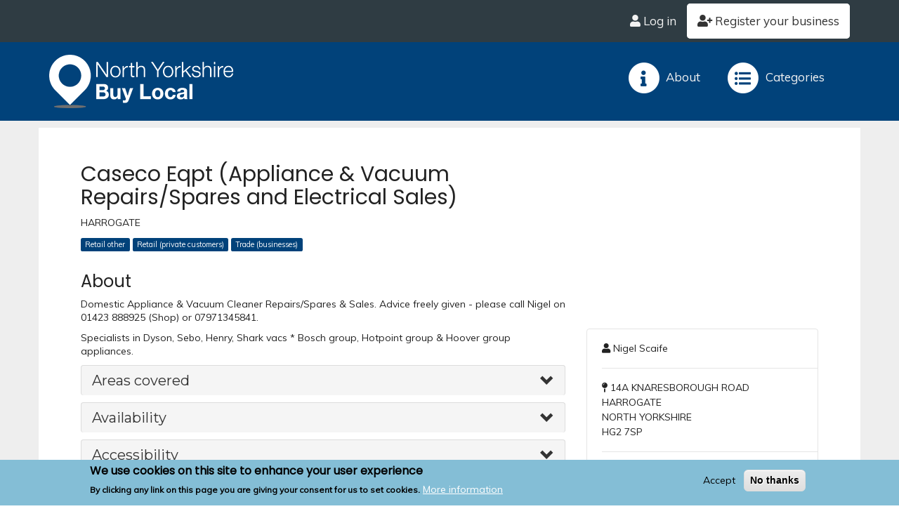

--- FILE ---
content_type: text/html; charset=UTF-8
request_url: https://buylocal.northyorks.gov.uk/result/Caseco-Solutions-Vacuum-Appliance-Repairs-Spares-and-Electrical-Sales-
body_size: 7691
content:
<!DOCTYPE html>
<html  lang="en" dir="ltr">
  <head>
    <meta charset="utf-8" />
<meta name="msapplication-config" content="/browserconfig.xml"/>
<meta name="theme-color" content="#000000"/>
<meta name="favicon-generator" content="Drupal responsive_favicons + realfavicongenerator.net" />
<meta name="Generator" content="Drupal 10 (https://www.drupal.org)" />
<meta name="MobileOptimized" content="width" />
<meta name="HandheldFriendly" content="true" />
<meta name="viewport" content="width=device-width, initial-scale=1.0" />
<style>div#sliding-popup, div#sliding-popup .eu-cookie-withdraw-banner, .eu-cookie-withdraw-tab {background: #84bed6} div#sliding-popup.eu-cookie-withdraw-wrapper { background: transparent; } #sliding-popup h1, #sliding-popup h2, #sliding-popup h3, #sliding-popup p, #sliding-popup label, #sliding-popup div, .eu-cookie-compliance-more-button, .eu-cookie-compliance-secondary-button, .eu-cookie-withdraw-tab { color: #000000;} .eu-cookie-withdraw-tab { border-color: #000000;}</style>
<link rel="icon" href="/sites/default/files/favicon_5.ico" type="image/vnd.microsoft.icon" />

    <title>Service | Buy local</title>
    <link rel="stylesheet" media="all" href="/core/misc/components/progress.module.css?t44qy8" />
<link rel="stylesheet" media="all" href="/core/modules/system/css/components/align.module.css?t44qy8" />
<link rel="stylesheet" media="all" href="/core/modules/system/css/components/fieldgroup.module.css?t44qy8" />
<link rel="stylesheet" media="all" href="/core/modules/system/css/components/container-inline.module.css?t44qy8" />
<link rel="stylesheet" media="all" href="/core/modules/system/css/components/clearfix.module.css?t44qy8" />
<link rel="stylesheet" media="all" href="/core/modules/system/css/components/details.module.css?t44qy8" />
<link rel="stylesheet" media="all" href="/core/modules/system/css/components/hidden.module.css?t44qy8" />
<link rel="stylesheet" media="all" href="/core/modules/system/css/components/item-list.module.css?t44qy8" />
<link rel="stylesheet" media="all" href="/core/modules/system/css/components/js.module.css?t44qy8" />
<link rel="stylesheet" media="all" href="/core/modules/system/css/components/nowrap.module.css?t44qy8" />
<link rel="stylesheet" media="all" href="/core/modules/system/css/components/position-container.module.css?t44qy8" />
<link rel="stylesheet" media="all" href="/core/modules/system/css/components/reset-appearance.module.css?t44qy8" />
<link rel="stylesheet" media="all" href="/core/modules/system/css/components/resize.module.css?t44qy8" />
<link rel="stylesheet" media="all" href="/core/modules/system/css/components/system-status-counter.css?t44qy8" />
<link rel="stylesheet" media="all" href="/core/modules/system/css/components/system-status-report-counters.css?t44qy8" />
<link rel="stylesheet" media="all" href="/core/modules/system/css/components/system-status-report-general-info.css?t44qy8" />
<link rel="stylesheet" media="all" href="/core/modules/system/css/components/tablesort.module.css?t44qy8" />
<link rel="stylesheet" media="all" href="/modules/contrib/eu_cookie_compliance/css/eu_cookie_compliance.css?t44qy8" />
<link rel="stylesheet" media="all" href="https://cdn.jsdelivr.net/npm/bootstrap@3.4.1/dist/css/bootstrap.css" integrity="sha256-0XAFLBbK7DgQ8t7mRWU5BF2OMm9tjtfH945Z7TTeNIo=" crossorigin="anonymous" />
<link rel="stylesheet" media="all" href="https://cdn.jsdelivr.net/npm/@unicorn-fail/drupal-bootstrap-styles@0.0.2/dist/3.1.1/7.x-3.x/drupal-bootstrap.css" integrity="sha512-ys0R7vWvMqi0PjJvf7827YdAhjeAfzLA3DHX0gE/sPUYqbN/sxO6JFzZLvc/wazhj5utAy7rECg1qXQKIEZOfA==" crossorigin="anonymous" />
<link rel="stylesheet" media="all" href="https://cdn.jsdelivr.net/npm/@unicorn-fail/drupal-bootstrap-styles@0.0.2/dist/3.1.1/8.x-3.x/drupal-bootstrap.css" integrity="sha512-ixuOBF5SPFLXivQ0U4/J9sQbZ7ZjmBzciWMBNUEudf6sUJ6ph2zwkpFkoUrB0oUy37lxP4byyHasSpA4rZJSKg==" crossorigin="anonymous" />
<link rel="stylesheet" media="all" href="https://cdn.jsdelivr.net/npm/@unicorn-fail/drupal-bootstrap-styles@0.0.2/dist/3.2.0/7.x-3.x/drupal-bootstrap.css" integrity="sha512-MiCziWBODHzeWsTWg4TMsfyWWoMltpBKnf5Pf5QUH9CXKIVeGpEsHZZ4NiWaJdgqpDzU/ahNWaW80U1ZX99eKw==" crossorigin="anonymous" />
<link rel="stylesheet" media="all" href="https://cdn.jsdelivr.net/npm/@unicorn-fail/drupal-bootstrap-styles@0.0.2/dist/3.2.0/8.x-3.x/drupal-bootstrap.css" integrity="sha512-US+XMOdYSqB2lE8RSbDjBb/r6eTTAv7ydpztf8B7hIWSlwvzQDdaAGun5M4a6GRjCz+BIZ6G43l+UolR+gfLFQ==" crossorigin="anonymous" />
<link rel="stylesheet" media="all" href="https://cdn.jsdelivr.net/npm/@unicorn-fail/drupal-bootstrap-styles@0.0.2/dist/3.3.1/7.x-3.x/drupal-bootstrap.css" integrity="sha512-3gQUt+MI1o8v7eEveRmZzYx6fsIUJ6bRfBLMaUTzdmNQ/1vTWLpNPf13Tcrf7gQ9iHy9A9QjXKxRGoXEeiQnPA==" crossorigin="anonymous" />
<link rel="stylesheet" media="all" href="https://cdn.jsdelivr.net/npm/@unicorn-fail/drupal-bootstrap-styles@0.0.2/dist/3.3.1/8.x-3.x/drupal-bootstrap.css" integrity="sha512-AwNfHm/YKv4l+2rhi0JPat+4xVObtH6WDxFpUnGXkkNEds3OSnCNBSL9Ygd/jQj1QkmHgod9F5seqLErhbQ6/Q==" crossorigin="anonymous" />
<link rel="stylesheet" media="all" href="https://cdn.jsdelivr.net/npm/@unicorn-fail/drupal-bootstrap-styles@0.0.2/dist/3.4.0/8.x-3.x/drupal-bootstrap.css" integrity="sha512-j4mdyNbQqqp+6Q/HtootpbGoc2ZX0C/ktbXnauPFEz7A457PB6le79qasOBVcrSrOBtGAm0aVU2SOKFzBl6RhA==" crossorigin="anonymous" />
<link rel="stylesheet" media="all" href="/themes/custom/nyconnect_theme/fontawesome/css/all.css?t44qy8" />
<link rel="stylesheet" media="all" href="//fonts.googleapis.com/css?family=Muli" />
<link rel="stylesheet" media="all" href="//fonts.googleapis.com/css?family=Poppins" />
<link rel="stylesheet" media="all" href="//fonts.googleapis.com/css?family=Montserrat" />
<link rel="stylesheet" media="all" href="//fonts.googleapis.com/css?family=Herr+Von+Muellerhoff" />
<link rel="stylesheet" media="all" href="//fonts.googleapis.com/css?family=Raleway" />
<link rel="stylesheet" media="all" href="/themes/custom/nyconnect_theme/css/nyconnect_theme.css?t44qy8" />

    
  </head>
  <body class="path-result has-glyphicons">
    <a href="#main-content" class="visually-hidden focusable skip-link">
      Skip to main content
    </a>
    <noscript><iframe src="https://www.googletagmanager.com/ns.html?id=GTM-M3G9S56"
                  height="0" width="0" style="display:none;visibility:hidden"></iframe></noscript>

      <div class="dialog-off-canvas-main-canvas" data-off-canvas-main-canvas>
    <div class="container-fluid clearfix top-nav">
  <div class="container">
              <div class="ny-navbar-collapse top-nav collapse navbar-collapse">
          <div class="region region-user-bar">
    <nav role="navigation" aria-labelledby="block-nyconnect-theme-account-menu-menu" id="block-nyconnect-theme-account-menu">
            <h2 class="sr-only" id="block-nyconnect-theme-account-menu-menu">User account menu</h2>

                      <ul class="nav navbar-nav pull-right">
                              <li class="navbar-right sign-up">
                                    <a href="/signup" class="nav-link sign-up">
                                          <i class="fas fa-user-plus"></i>
                Register your business
                          </a>
          </li>
                              <li class="navbar-right">
                                    <a href="/user/login" class="nav-link bg-color-8">
                                          <i class="fas fa-user"></i>
                Log in
                          </a>
          </li>
              </ul>
      

  
  </nav>

  </div>

      </div>
      </div>
</div>

<div class="container-fluid clearfix bg-colour-1">
  <div class="container">
              <nav class="navbar navbar-default colour-2 bg-colour1" role="navigation">
        <div class="navbar-header">
          <button type="button" class="navbar-toggle colour-1
          bg-colour-2" data-toggle="collapse"
          data-target=".ny-navbar-collapse">
          <span class="sr-only">Toggle navigation</span>
          <i class="fas fa-bars"></i>
          </button>
                        <div class="region region-logo">
          <a class="logo navbar-btn pull-left" href="/" title="Home" rel="home">
      <img src="/sites/default/files/buy_local_logo_1_1.png" alt="Home" />
    </a>
      
  </div>

                  </div>
        <div class="ny-navbar-collapse collapse navbar-collapse">
                        <div class="region region-navigation-collapsible">
    <nav role="navigation" aria-labelledby="block-mainnavigation-2-menu" id="block-mainnavigation-2">
            <h2 class="sr-only" id="block-mainnavigation-2-menu">Main navigation</h2>

      
        <ul class="nav navbar-nav navbar-right">
              <li class="nav-item">
                      <a class="nav-link" href="/about">
                <span class="fa-stack fa-lg">
                  <i class="fa fa-circle fa-stack-2x colour-2"></i>
                  <i class="fas fa-info  fa-stack-1x colour-1"></i>
                </span>
              About
            </a>
                  </li>
              <li class="nav-item">
                      <a class="nav-link" href="/categories">
              <span class="fa-stack fa-lg">
                <i class="fa fa-circle fa-stack-2x colour-2"></i>
                <i class="fas fa-list-ul  fa-stack-1x colour-1"></i>
              </span>
              Categories
            </a>
                  </li>
          </ul>
  


  </nav>

  </div>

                  </div>
      </nav>
        </div>
</div>

  <div role="main" class="main-container space-padding-bottom bg-dark  js-quickedit-main-content">

                                  <div class="region region-header">
    <section id="block-temporarystyletweaks-2" class="block block-block-content block-block-content986726cf-efd3-4960-8d31-49c67d0f8166 clearfix">
  
    

      
            <div class="field field--name-body field--type-text-with-summary field--label-hidden field--item"><style type="text/css">@media (max-width: 767px) {

.logo img {
    max-width: 70%;
}
.navbar .logo {
    padding-left: 0px;
}
}

@media (max-width: 991px) {
footer h5 {
    margin: 15px 0 15px 0;
}
}
.list-inline {
    margin-left: 0px;
}
h2:first-letter {
  text-transform: capitalize
}
</style>
</div>
      
  </section>


  </div>

              
      <div class="container-fluid">
      <div class="container bg-colour-2 space-top">
            
                  <section class="col-sm-12">

                
                
                          <a id="main-content"></a>
            <div class="region region-content">
    <div data-drupal-messages-fallback class="hidden"></div>
  
<div class="space-padding-top space-padding-bottom space-top result-page">
  <div class="row space-top">
    <div class="col-sm-12">
      <div class="row">
        <div class="col-sm-8">
          <h2>Caseco Eqpt (Appliance &amp; Vacuum Repairs/Spares and Electrical Sales)</h2>
          <p><span
              class="placeName"> HARROGATE</span></p>
          <ul class="list-inline list-tag">
                          <li>
                <a
                  href="/results?page=1&amp;sub_category_name=Retail%20other">
                <span class="label label-default">Retail other
                </span>
                </a>
              </li>
                          <li>
                <a
                  href="/results?page=1&amp;sub_category_name=Retail%20%28private%20customers%29">
                <span class="label label-default">Retail (private customers)
                </span>
                </a>
              </li>
                          <li>
                <a
                  href="/results?page=1&amp;sub_category_name=Trade%20%28businesses%29">
                <span class="label label-default">Trade (businesses)
                </span>
                </a>
              </li>
                      </ul>
          <hr/>
          <h3 style="margin-top: 20px;">About</h3>
          <p>
                          <p>Domestic Appliance &amp; Vacuum Cleaner Repairs/Spares &amp; Sales. Advice freely given - please call Nigel on 01423 888925 (Shop) or 07971345841.</p><p>Specialists in Dyson, Sebo, Henry, Shark vacs * Bosch group, Hotpoint group &amp; Hoover group appliances.</p>
                      </p>
          <div class="panel-group" id="accordion">
                          <div class="panel panel-default">
                <div class="panel-heading">
                  <h4 class="panel-title">
                    <a data-toggle="collapse" data-parent="#accordion" href="#collapse0">Areas covered</a>
                  </h4>
                </div>
                <div id="collapse0" class="panel-collapse collapse">
                  <div class="panel-body">
                    <ul class="list-inline features-items">
                      <p>This service covers the following area(s):</p>
                                              <li><i class="fas fa-check-circle"></i>Knaresborough</li>
                                              <li><i class="fas fa-check-circle"></i>Harrogate</li>
                                          </ul>
                  </div>
                </div>
              </div>
                                      <div class="panel panel-default">
                <div class="panel-heading">
                  <h4 class="panel-title">
                    <a data-toggle="collapse" data-parent="#accordion" href="#collapse4">Availability</a>
                  </h4>
                </div>
                <div id="collapse4" class="panel-collapse collapse">
                  <div class="panel-body">
                    <div class="table-responsive">
                      <table class="table table-striped table-hover">
                        <thead>
                        <tr>
                          <th class="col-xs-3">Day(s) of the week</th>
                          <th class="col-xs-3">Description</th>
                          <th class="col-xs-2">Start time</th>
                          <th class="col-xs-2">End time</th>
                          <th class="col-xs-1">From</th>
                          <th class="col-xs-1">To</th>
                        </tr>
                        </thead>
                        <tbody>
                                                  <tr>
                            <td>Mon,Tues,Wed,Thurs, Sat</td>
                            <td></td>
                            <td>09:30:00</td>
                            <td>14:00:00</td>
                            <td></td>
                            <td></td>
                          </tr>
                                                </tbody>
                      </table>
                    </div>
                  </div>
                </div>
              </div>
                                      <div class="panel panel-default">
                <div class="panel-heading">
                  <h4 class="panel-title">
                    <a data-toggle="collapse" data-parent="#accordion" href="#collapse5">Accessibility</a>
                  </h4>
                </div>
                <div id="collapse5" class="panel-collapse collapse">
                                                                        
                  
                                                                                                                                            
                                                                                                                                                              <div class="panel-body">
                    <p>The following facilities and adaptations are available:</p>

                                                              <p class="sub-cat">Access</p>
                      <ul class="list-inline features-items">
                        <li><i class="fas fa-check-circle"></i>On-Site Parking</li>
                      </ul>
                      <hr>
                                                                                                      <p class="sub-cat">Miscellaneous</p>
                      <ul class="list-inline features-items">
                        <li><i class="fas fa-check-circle"></i>Home Visit</li>
                      </ul>
                      <hr>
                                      </div>
                </div>
              </div>
                      </div>
        </div>
        <div class="col-sm-4">
                      <iframe width="100%" height="250" frameborder="0" style="border:0"
                    src="https://www.google.com/maps/embed/v1/place?q=53.9953646,-1.5167985&amp;key=AIzaSyCMRCpbwbt6t5ksiMwRuXsvUZFjIYd2PWw">
            </iframe>
                    <div class="list-sidebar">
            <ul>
                              <li>
                  <i class="fas fa-user"></i>
                  Nigel Scaife
                </li>
                                                          <li>
                  <i class="fas fa-map-pin"></i>
                                    14A KNARESBOROUGH ROAD
                    <br/>                                     HARROGATE
                    <br/>                   NORTH YORKSHIRE
                    <br/>                   HG2 7SP                 </li>
                                            <li>
                  <i class="fas fa-phone"></i>
                  <a href="tel:07971345841"
                     rel="noopener"><span>07971345841</span></a>
                </li>
                                            <li>
                  <i class="fas fa-envelope-square"></i>
                  <a href="mailto:caseco@hotmail.co.uk">Email</a>
                </li>
                                            <li>
                  <i class="fas fa-globe"></i>
                  <a href="http://www.caseco-solutions.com/"
                     target="_blank">Website</a>
                </li>
                                                                                                              </ul>
          </div>
          <div class="list-sidebar">
            <ul>
              <li>
                <h3>Give us your feedback</h3>

                <p>We'd love to know what you think of North Yorkshire Buy Local.&nbsp;<a
                    href="https://consult.northyorks.gov.uk/snapwebhost/s.asp?k=158800216502">Can you spare a moment to
                    answer our short survey?</a></p>
              </li>
            </ul>
          </div>
        </div>
      </div>
    </div>
  </div>
  <div class="row">
    <div class="col-xs-12">
      <div class="panel panel-default">
        <div class="panel-body" style="line-height: 1;     background-color: whitesmoke !important;">
          <p>
            <strong>Last updated: 11/06/2025</strong>
          </p>

        </div>
      </div>
    </div>
  </div>
</div>


  </div>

              </section>

                  </div>
    </div>
  </div>

<footer>
  <div class="container-fluid  space-padding-top ny-footer">
    <div class="container">
    <div class="row space-top">
      <div class="col-md-4 col-xs-12">
                                        <div class="region region-frontpage-footer-left">
    <section id="block-nyconnectinfo" class="block block-block-content block-block-contentef4a2ab6-b513-41f2-bc70-83b19e014787 clearfix">
  
    

      
            <div class="field field--name-body field--type-text-with-summary field--label-hidden field--item"><style type="text/css">@media (max-width: 767px) {

p img {
    max-width: 50%;
}
</style>
<p><img alt="logo" src="/sites/default/files/buy_local_logo_1.png"></p>

<p>&nbsp;</p>

<p style="color:white">Buy Local is North Yorkshire's free business directory providing information about businesses and tradespeople open for business in North Yorkshire.</p>
</div>
      
  </section>


  </div>

                        </div>
      <div class="col-md-4 col-xs-12 center-block">
                                        <div class="region region-frontpage-footer-centre">
    <section id="block-getstarted" class="block block-block-content block-block-contentc3939ab0-7095-40fe-bca1-070866b128ea clearfix">
  
    

      
            <div class="field field--name-body field--type-text-with-summary field--label-hidden field--item"><h5>Get started</h5>
<ul>
    <li><a href="/">Home</a></li>
    <li><a href="/signup">Register</a></li>
    <li><a href="/user/login">Log in</a></li>
</ul></div>
      
  </section>


  </div>

                                        </div>
      <div class="col-md-4 col-xs-12">
                                        <div class="region region-frontpage-footer-right">
    <section id="block-aboutusfooter" class="block block-block-content block-block-content2d88990c-614c-4d4f-b46d-81528166d7c4 clearfix">
  
    

      
            <div class="field field--name-body field--type-text-with-summary field--label-hidden field--item"><h5>About</h5>

<ul>
	<li><a href="/about">About us</a></li>
	<li><a href="/faq">Frequently asked questions</a></li>
	<li><a href="/termsandconditions">Terms and conditions</a></li>
	<li><a href="/privacy-notice">Privacy notice</a></li>
	<li><a href="/accessibility">Accessibility</a></li>
	<li><a href="https://consult.northyorks.gov.uk/snapwebhost/s.asp?k=158800216502">Give us your feedback</a></li>
</ul>
</div>
      
  </section>


  </div>

                        </div>
    </div>
    <div class="row">
      <div class="col-xs-12 copyright-footer">
        <p>© 2025 All rights reserved. Created by <a href="https://www.northyorks.gov.uk">North Yorkshire Council</a>
        </p>
      </div>
    </div>
    </div>
  </div>
</footer>

  </div>

    
    <script type="application/json" data-drupal-selector="drupal-settings-json">{"path":{"baseUrl":"\/","pathPrefix":"","currentPath":"result\/Caseco-Solutions-Vacuum-Appliance-Repairs-Spares-and-Electrical-Sales-","currentPathIsAdmin":false,"isFront":false,"currentLanguage":"en"},"pluralDelimiter":"\u0003","suppressDeprecationErrors":true,"gtag":{"tagId":"","otherIds":[],"events":[],"additionalConfigInfo":[]},"ajaxPageState":{"libraries":"eJxtyFsOwjAMRNENBbKkyAmuCTieqHYR3T39QuLxM1dzKhAeK808MfHgNdW3BKDRZ-KtNODe-ciY2ska539YLrzQppEEEOUSJFmO-f5nutHzE0eyvcGMW5S48uC8wMJ_VBSV9OSxazdJvnvwyJWcX9VAT7g","theme":"nyconnect_theme","theme_token":null},"ajaxTrustedUrl":[],"gtm":{"tagId":null,"settings":{"data_layer":"dataLayer","include_classes":false,"allowlist_classes":"google\nnonGooglePixels\nnonGoogleScripts\nnonGoogleIframes","blocklist_classes":"customScripts\ncustomPixels","include_environment":false,"environment_id":"","environment_token":""},"tagIds":["GTM-M3G9S56"]},"eu_cookie_compliance":{"cookie_policy_version":"1.0.0","popup_enabled":true,"popup_agreed_enabled":false,"popup_hide_agreed":false,"popup_clicking_confirmation":false,"popup_scrolling_confirmation":false,"popup_html_info":"\u003Cdiv aria-labelledby=\u0022popup-text\u0022  class=\u0022eu-cookie-compliance-banner eu-cookie-compliance-banner-info eu-cookie-compliance-banner--opt-in\u0022\u003E\n  \u003Cdiv class=\u0022popup-content info eu-cookie-compliance-content\u0022\u003E\n        \u003Cdiv id=\u0022popup-text\u0022 class=\u0022eu-cookie-compliance-message\u0022 role=\u0022document\u0022\u003E\n      \u003Ch2\u003EWe use cookies on this site to enhance your user experience\u003C\/h2\u003E\n\u003Cp\u003EBy clicking any link on this page you are giving your consent for us to set cookies.\u003C\/p\u003E\n\n              \u003Cbutton type=\u0022button\u0022 class=\u0022find-more-button eu-cookie-compliance-more-button\u0022\u003EMore information\u003C\/button\u003E\n          \u003C\/div\u003E\n\n    \n    \u003Cdiv id=\u0022popup-buttons\u0022 class=\u0022eu-cookie-compliance-buttons\u0022\u003E\n            \u003Cbutton type=\u0022button\u0022 class=\u0022agree-button eu-cookie-compliance-secondary-button\u0022\u003EAccept\u003C\/button\u003E\n              \u003Cbutton type=\u0022button\u0022 class=\u0022decline-button eu-cookie-compliance-default-button\u0022\u003ENo thanks\u003C\/button\u003E\n          \u003C\/div\u003E\n  \u003C\/div\u003E\n\u003C\/div\u003E","use_mobile_message":false,"mobile_popup_html_info":"\u003Cdiv aria-labelledby=\u0022popup-text\u0022  class=\u0022eu-cookie-compliance-banner eu-cookie-compliance-banner-info eu-cookie-compliance-banner--opt-in\u0022\u003E\n  \u003Cdiv class=\u0022popup-content info eu-cookie-compliance-content\u0022\u003E\n        \u003Cdiv id=\u0022popup-text\u0022 class=\u0022eu-cookie-compliance-message\u0022 role=\u0022document\u0022\u003E\n      \n              \u003Cbutton type=\u0022button\u0022 class=\u0022find-more-button eu-cookie-compliance-more-button\u0022\u003EMore information\u003C\/button\u003E\n          \u003C\/div\u003E\n\n    \n    \u003Cdiv id=\u0022popup-buttons\u0022 class=\u0022eu-cookie-compliance-buttons\u0022\u003E\n            \u003Cbutton type=\u0022button\u0022 class=\u0022agree-button eu-cookie-compliance-secondary-button\u0022\u003EAccept\u003C\/button\u003E\n              \u003Cbutton type=\u0022button\u0022 class=\u0022decline-button eu-cookie-compliance-default-button\u0022\u003ENo thanks\u003C\/button\u003E\n          \u003C\/div\u003E\n  \u003C\/div\u003E\n\u003C\/div\u003E","mobile_breakpoint":768,"popup_html_agreed":false,"popup_use_bare_css":false,"popup_height":"auto","popup_width":"100%","popup_delay":1000,"popup_link":"\/termsandconditions","popup_link_new_window":true,"popup_position":false,"fixed_top_position":true,"popup_language":"en","store_consent":false,"better_support_for_screen_readers":false,"cookie_name":"","reload_page":false,"domain":"","domain_all_sites":false,"popup_eu_only":false,"popup_eu_only_js":false,"cookie_lifetime":100,"cookie_session":0,"set_cookie_session_zero_on_disagree":0,"disagree_do_not_show_popup":false,"method":"opt_in","automatic_cookies_removal":true,"allowed_cookies":"","withdraw_markup":"\u003Cbutton type=\u0022button\u0022 class=\u0022eu-cookie-withdraw-tab\u0022\u003EPrivacy settings\u003C\/button\u003E\n\u003Cdiv aria-labelledby=\u0022popup-text\u0022 class=\u0022eu-cookie-withdraw-banner\u0022\u003E\n  \u003Cdiv class=\u0022popup-content info eu-cookie-compliance-content\u0022\u003E\n    \u003Cdiv id=\u0022popup-text\u0022 class=\u0022eu-cookie-compliance-message\u0022 role=\u0022document\u0022\u003E\n      \u003Ch2\u003EWe use cookies on this site to enhance your user experience\u003C\/h2\u003E\n\u003Cp\u003EYou have given your consent for us to set cookies.\u003C\/p\u003E\n\n    \u003C\/div\u003E\n    \u003Cdiv id=\u0022popup-buttons\u0022 class=\u0022eu-cookie-compliance-buttons\u0022\u003E\n      \u003Cbutton type=\u0022button\u0022 class=\u0022eu-cookie-withdraw-button \u0022\u003EWithdraw consent\u003C\/button\u003E\n    \u003C\/div\u003E\n  \u003C\/div\u003E\n\u003C\/div\u003E","withdraw_enabled":false,"reload_options":0,"reload_routes_list":"","withdraw_button_on_info_popup":false,"cookie_categories":[],"cookie_categories_details":[],"enable_save_preferences_button":true,"cookie_value_disagreed":"0","cookie_value_agreed_show_thank_you":"1","cookie_value_agreed":"2","containing_element":"body","settings_tab_enabled":false,"olivero_primary_button_classes":"","olivero_secondary_button_classes":"","close_button_action":"close_banner","open_by_default":true,"modules_allow_popup":true,"hide_the_banner":false,"geoip_match":true},"bootstrap":{"forms_has_error_value_toggle":1,"modal_animation":1,"modal_backdrop":"true","modal_focus_input":1,"modal_keyboard":1,"modal_select_text":1,"modal_show":1,"modal_size":"","popover_enabled":1,"popover_animation":1,"popover_auto_close":1,"popover_container":"body","popover_content":"","popover_delay":"0","popover_html":0,"popover_placement":"right","popover_selector":"","popover_title":"","popover_trigger":"click","tooltip_enabled":1,"tooltip_animation":1,"tooltip_container":"body","tooltip_delay":"0","tooltip_html":0,"tooltip_placement":"auto left","tooltip_selector":"","tooltip_trigger":"manual"},"user":{"uid":0,"permissionsHash":"0817a54438729c8db584fc0ff57ba17e0df0b14156e9d22df246a8e550982f09"}}</script>
<script src="/core/assets/vendor/jquery/jquery.min.js?v=3.7.1"></script>
<script src="/core/assets/vendor/underscore/underscore-min.js?v=1.13.7"></script>
<script src="/core/assets/vendor/once/once.min.js?v=1.0.1"></script>
<script src="/core/misc/drupalSettingsLoader.js?v=10.5.3"></script>
<script src="/core/misc/drupal.js?v=10.5.3"></script>
<script src="/core/misc/drupal.init.js?v=10.5.3"></script>
<script src="/core/assets/vendor/tabbable/index.umd.min.js?v=6.2.0"></script>
<script src="https://cdn.jsdelivr.net/npm/bootstrap@3.4.1/dist/js/bootstrap.js" integrity="sha256-29KjXnLtx9a95INIGpEvHDiqV/qydH2bBx0xcznuA6I=" crossorigin="anonymous"></script>
<script src="/themes/contrib/bootstrap/js/drupal.bootstrap.js?t44qy8"></script>
<script src="/themes/contrib/bootstrap/js/attributes.js?t44qy8"></script>
<script src="/themes/contrib/bootstrap/js/theme.js?t44qy8"></script>
<script src="/themes/contrib/bootstrap/js/popover.js?t44qy8"></script>
<script src="/themes/contrib/bootstrap/js/tooltip.js?t44qy8"></script>
<script src="/core/assets/vendor/js-cookie/js.cookie.min.js?v=3.0.5"></script>
<script src="/modules/contrib/eu_cookie_compliance/js/eu_cookie_compliance.min.js?v=10.5.3" defer></script>
<script src="/modules/contrib/google_tag/js/gtag.js?t44qy8"></script>
<script src="/core/misc/progress.js?v=10.5.3"></script>
<script src="/themes/contrib/bootstrap/js/misc/progress.js?t44qy8"></script>
<script src="/core/assets/vendor/loadjs/loadjs.min.js?v=4.3.0"></script>
<script src="/core/misc/debounce.js?v=10.5.3"></script>
<script src="/core/misc/announce.js?v=10.5.3"></script>
<script src="/core/misc/message.js?v=10.5.3"></script>
<script src="/themes/contrib/bootstrap/js/misc/message.js?t44qy8"></script>
<script src="/core/misc/ajax.js?v=10.5.3"></script>
<script src="/themes/contrib/bootstrap/js/misc/ajax.js?t44qy8"></script>
<script src="/modules/contrib/google_tag/js/gtag.ajax.js?t44qy8"></script>
<script src="/modules/contrib/google_tag/js/gtm.js?t44qy8"></script>

  </body>
</html>


--- FILE ---
content_type: text/css
request_url: https://buylocal.northyorks.gov.uk/themes/custom/nyconnect_theme/css/nyconnect_theme.css?t44qy8
body_size: 5280
content:
html {
  font-family: sans-serif;
  -ms-text-size-adjust: 100%;
  -webkit-text-size-adjust: 100%;
}

html, * {
  text-rendering: optimizeLegibility;
  -webkit-font-smoothing: antialiased;
  -moz-osx-font-smoothing: grayscale;
}

body {
  font-family: muli, sans-serif;
  line-height: 21px;
  color: #222;
  font-weight: 400;
  margin: 0;
  padding: 0;
}

html {
  -webkit-tap-highlight-color: rgba(0, 0, 0, 0);
}

h1, h2, h3, h4, h5 {
  font-family: poppins, sans-serif;
  color: #222
}

.btn {
  font-family: poppins, sans-serif;
  line-height: 14px;
  padding: 15px 0;
  color: #fff;
  font-weight: 500;
  border: 0;
  border-radius: 4px;
  letter-spacing: 1px
}

.alert {
  margin-bottom: 0;
  border-radius: 0
}

.row {
  margin-right: 0;
  margin-left: 0;
}

hr {
  border: 1px;
  box-sizing: content-box;
  margin-top: 0.5em !important;
  margin-bottom: 0.5em !important;
}


.block-title {
  color: #323232;
  font-size: 26px;
  font-weight: 400;
  padding: 20px 0 30px 0;
  position: relative;
  text-align: center;
}

.btn:hover, .btn:focus, .btn.focus {
  background-color: #666;
  color: white;
}

.block-title:after {
  background-color: #01427a;
  bottom: 0;
  content: '';
  display: block;
  left: calc(50% - 14px);
  height: 3px;
  position: absolute;
  transform: translateX(-50%);
  width: 40px;
}

.block-title:before {
  background-color: #01427a;
  bottom: 0;
  content: '';
  display: block;
  left: calc(50% + 22px);
  height: 3px;
  position: absolute;
  transform: translateX(-50%);
  width: 20px;
}

/*navbar*/
.navbar .container-fluid > .navbar-header {
  float: left;
  margin-right: 10px;
}

.navbar .navbar-nav {
  float: left;
  margin: 5px;
}

.nav > li {
  float: left;
}

.navbar {
  font-size: 18px;
  background-color: #01427a;
  border: 0;
  padding-bottom: 10px;
  padding-top: 10px;
  margin-bottom: 0;
  border-radius: 0;
}

.navbar-default .navbar-nav > li > a {
  float: left;
  color: #f2f2f2;
  text-align: center;
  padding: 14px 16px;
  text-decoration: none;
  font-size: 17px;
}

.navbar-right{
  margin-top: 5px;
  margin-bottom: 5px ;
}

/* Change the colour of links on hover */
.navbar-default .navbar-nav > li > a:hover {
  background-color: #ddd;
  color: #01427a;
  border-radius: 5px;
}

.navbar-default .navbar-nav > li > a:active {
  background-color: #ddd;
  color: #01427a;
}

.navbar-default .navbar-nav > li > a:focus {
  background-color: #ddd;
  color: #01427a;
}

.home-page{
  padding-right: 0;
  padding-left: 0;
}

.container-fluid .jumbotron {
  padding-right: 0;
  padding-left: 0;
  border-radius: 0;
}

/*colour bar top and bottom of page*/
.colour-bar {
  width: 100%;
  padding-right: 0;
  padding-left: 0;
}
.colour-bar .col-sm-1 {
  height: 3px;
  text-indent: -99999px;
}
/*User navigation bar*/
/* Add a black background colour to the top navigation */
.top-nav {
  background-color: #2f3c43;
  overflow: hidden;
}
/* Style the links inside the navigation bar */
.top-nav a {
  float: left;
  color: #f2f2f2;
  text-align: center;
  padding: 14px 16px;
  text-decoration: none;
  font-size: 17px;
}

/* Change the colour of links on hover */
.top-nav a:hover {
  background-color: #ddd;
  color: #333;
}

.nav > li > a:hover, .nav > li > a:focus {
  border-radius: 5px;
  text-decoration: none;
  background-color: #fd0;
}

.top-nav a:active {
  background-color: #ddd;
  color: #333;
}

.top-nav a:focus {
  background-color: #ddd;
  color: #333;
}

/* Right-aligned section inside the top navigation */
.top-nav-right {
  float: right;
}

/*Category*/
#block-nyconnectcategoriesblock {
  margin: 0;
  padding: 0;
}

#block-nyconnectcategoriesblock .card {
  box-sizing: border-box;
  margin-bottom: 30px;
  padding: 20px;
  position: relative;
  top: 0;
  transition: all .2s ease;
  transform: translateZ(1px);
  background-color: #fff;
  border-radius: 30px;
  border: solid 1px #01427a;
  box-shadow: 0px 0px 5px #000000;

}

#block-nyconnectcategoriesblock .card:hover {
  background-color: #dddddd;
  border-radius: 30px;
  border: solid 1px #01427a !important;
  box-shadow: 0px 0px 5px #000000;
}

#block-nyconnectcategoriesblock a {
  text-align: center;
  padding: 0px;
  text-decoration: none;
  font-size: 17px;
}

.hover-colour-1:hover {
  border: 2px solid #01427a !important;
  border-radius: 15px;
}

.hover-colour-2:hover {
  border: 2px solid #f2f2f2 !important;
  border-radius: 15px;
}

.hover-colour-i-1:hover {
  color: #01427a !important;
}

.hover-colour-i-2:hover {
  color: #f2f2f2 !important;
}

.hover-colour-5:hover {
  border: 2px solid #a597e7 !important;
  border-radius: 15px;
}

.hover-colour-6:hover {
  border: 2px solid #ea77ad !important;
  border-radius: 15px;
}

.hover-colour-7:hover {
  border: 2px solid #2f3c43 !important;
  border-radius: 15px;
}

.hover-colour-8:hover {
  border: 2px solid rgba(255, 255, 255, .8);
  border-radius: 15px;
}

/* Change the colour of links on hover */
#block-nyconnectcategoriesblock .card-title {
  font-size: 17px;
}

.block-nyconnect-category-block > h2 {
  color: #323232;
  font-size: 26px;
  font-weight: 400;
  padding: 0px 0 30px 0;
  position: relative;
  text-align: center;
}

.block-nyconnect-category-block > h2:after {
  background-color: #01427a;
  bottom: 0;
  content: '';
  display: block;
  left: calc(50% - 14px);
  height: 3px;
  position: absolute;
  transform: translateX(-50%);
  width: 40px;
}

.block-nyconnect-category-block > h2:before {
  background-color: #01427a;
  bottom: 0;
  content: '';
  display: block;
  left: calc(50% + 22px);
  height: 3px;
  position: absolute;
  transform: translateX(-50%);
  width: 20px;
}

/*colours*/
.bg-colour-1 {
  background-color: #01427a !important;
}

.colour-1 {
  color: #01427a !important;
}

.border-colour-1 {
  border: 3px solid #01427a;
}

.bg-colour-2 {
  background-color: #fff !important;
}

.colour-2 {
  color: #fff !important;
}

.border-colour-2 {
  border: 3px solid #fff;
}

.bg-colour-3 {
  background-color: #ea7066 !important;
}

.colour-3 {
  color: #ea7066 !important;
}

.border-colour-3 {
  border: 3px solid #ea7066;
}

.bg-colour-4 {
  background-color: #84bed6 !important;
}

.colour-4 {
  color: #84bed6 !important;
}

.bg-colour-5 {
  background-color: #a597e7;
}

.colour-5 {
  color: #a597e7;
}

.bg-colour-6 {
  background-color: #ea77ad !important;
}

.colour-6 {
  color: #ea77ad !important;
}

.bg-colour-7 {
  background-color: #2f3c43;
}

.colour-7 {
  color: #2f3c43;
}

.bg-colour-8 {
  background-color: rgba(255, 255, 255, .8);
}

.colour-8 {
  color: rgba(255, 255, 255, .8);
}

.bg-colour-9 {
  background-color: #333;
}

.colour-9 {
  color: #333;
}

.bg-colour-10 {
  background-color: #fff;
}

.colour-10 {
  color: #fff;
}

.bg-dark {
  background-color: #eee
}
.bg-light {
  background-color: #fbfbfb
}

/* -------- Service form start -------- */

.nyconnect-service-form h2 {
  font-size: 30px;
  font-weight: 400;
  margin-top: 40px;
  margin-bottom: 0;
}

.nyconnect-service-form .breadcrumb {
  padding-left: 0;
  padding-bottom: 0
}

.nyconnect-service-form h3:hover {
  color: #3CC47E !important;
  cursor: pointer;
}

.nyconnect-service-form .panel{
  background-color: inherit;
  padding-top: 15px;
  padding-bottom: 15px;
  margin-top: 10px !important;
  border: 0;
}

.nyconnect-service-form .panel-default{
  border: 0;
}

.nyconnect-service-form .panel-heading{
  border-radius: 0;
  background-color: #fff;
  border-top: 1px solid #e5e5e5;
  border-left: 1px solid #e5e5e5;
  border-right: 1px solid #e5e5e5;
}

.service-checkbox .panel-title:focus, .service-checkbox .panel-title:hover {
  color: #333;
  cursor: default;
}


.nyconnect-service-form .panel-title .panel-title:focus, .panel-title:hover {
  color: #01427a;
  cursor: pointer;
}

.nyconnect-service-form .panel-body {
  border-radius: 0;
  background-color: #fff;
  border-bottom: 1px solid #e5e5e5;
  border-left: 1px solid #e5e5e5;
  border-right: 1px solid #e5e5e5;
}

.nyconnect-service-form input[type="checkbox"], input[type="radio"] {
  box-sizing: border-box;
  padding: 0;
}

.nyconnect-service-form .form-type-checkbox label{
  display: block;
  float: none;
  clear: left;
  position: relative;
  background: #dee0e2;
  border: 1px solid #dee0e2;
  padding: 18px 30px 15px 54px;
  margin-bottom: 10px;
  cursor: pointer;
}

.nyconnect-service-form .form-type-checkbox .block-label input {
  position: absolute;
  top: 15px;
  left: 15px;
  cursor: pointer;
  margin: 0;
  width: 29px;
  height: 29px;
}

/* -------- Service form end -------- */

/* -------- Filter form start -------- */
.filter-heading{
  color: #333;
  text-align: left;
}

.filter-heading h4{
  font-weight: 500;
}

#nyconnect-search-filters-form legend {
  border: 0;
  padding: 0;
  margin-bottom: 0;
  font-family: poppins,sans-serif;
  font-size: 17px;
}

#nyconnect-search-filters-form .btn {
  width: 100%;
}

#nyconnect-search-filters-form .checkbox label {
  color: #01427a;
}

#nyconnect-search-filters-form .panel{
  background-color: #fff;
  margin-top: 0;
}

#nyconnect-search-filters-form .panel-heading{
  padding: 0;
  border: 0;
  background-color: #fff;
}

#nyconnect-search-filters-form .panel-body {
  border: 0;
}

#nyconnect-search-filters-form .panel-body {
  padding: 0;
}

/** Corona filter */

#nyconnect-corona-search-filters-form legend {
  border: 0;
  padding: 0;
  margin-bottom: 0;
  font-family: poppins,sans-serif;
  font-size: 17px;
}

#nyconnect-corona-search-filters-form .btn {
  width: 100%;
}

#nyconnect-corona-search-filters-form .checkbox label {
  color: #3CC47E;
}

#nyconnect-corona-search-filters-form .panel{
  background-color: #fff;
  margin-top: 0;
}

#nyconnect-corona-search-filters-form .panel-heading{
  padding: 0;
  border: 0;
  background-color: #fff;
}

#nyconnect-corona-search-filters-form .panel-body {
  border: 0;
}

#nyconnect-corona-search-filters-form .panel-body {
  padding: 0;
}

/** end  */

.slidecontainer {
  width: 100%; /* Width of the outside container */
}

/* The slider itself */
.slider {
  -webkit-appearance: none;  /* Override default CSS styles */
  appearance: none;
  width: 100%; /* Full-width */
  height: 25px; /* Specified height */
  background: #d3d3d3; /* Grey background */
  outline: none; /* Remove outline */
  opacity: 0.7; /* Set transparency (for mouse-over effects on hover) */
  -webkit-transition: .2s; /* 0.2 seconds transition on hover */
  transition: opacity .2s;
}

/* Mouse-over effects */
.slider:hover {
  opacity: 1; /* Fully shown on mouse-over */
}

/* The slider handle (use -webkit- (Chrome, Opera, Safari, Edge) and -moz- (Firefox) to override default look) */
.slider::-webkit-slider-thumb {
  -webkit-appearance: none; /* Override default look */
  appearance: none;
  width: 25px; /* Set a specific slider handle width */
  height: 25px; /* Slider handle height */
  background: #4CAF50; /* Green background */
  cursor: pointer; /* Cursor on hover */
}

.slider::-moz-range-thumb {
  width: 25px; /* Set a specific slider handle width */
  height: 25px; /* Slider handle height */
  background: #4CAF50; /* Green background */
  cursor: pointer; /* Cursor on hover */
}

/* -------- Filter form end -------- */

/* -------- Results page start -------- */

#results-page .panel-title {
  padding: 0;
}

.category-details a:hover{
  color: #666;
}

.place-name {
  color: #222
}

.category-details h2 {
  font-weight: 400;
  font-size: 24px;
  margin: 0
}

.category-details a{
  color: #01427a;
  text-decoration: underline !important;
}

.category-details p {
  margin: 0 0 15px
}

.category-details .rating {
  margin-bottom: 10px;
  margin-top: 10px
}

.category-details .rating li {
  margin-left: -1px
}

.category-details .rating li i.fa {
  font-size: 10px
}

/* -------- Results page end -------- */

/* -------- Result page start -------- */

.result-page .panel{
  background-color: #eee;
  padding-top: 0;
  padding-bottom: 0;
  margin-top: 10px !important;
  border: 0;
}

.list-sidebar {
  border: 1px solid #e5e5e5;
  border-radius: 4px;
  display: block;
  float: right;
  width: 100%;
}

.list-sidebar h3 {
  font-weight: 400;
  font-size: 24px;
  margin: 0 0 30px
}

.list-sidebar li {
  display: block;
  float: left;
  width: 100%;
  padding: 17px 0;
  border-bottom: 1px solid #e5e5e5
}
.list-sidebar li:last-child {
  border-bottom: none
}
.list-sidebar li span a {
  color: #2196f3;
  text-decoration: underline
}

.features-items li i {
  padding-right: 5px
}

.list-tag li {
  padding: 0;
}
.list-tag li a {
  color: #2196f3;
  text-decoration: none;
}
.list-tag li a:hover {
  color: #2196f3;
}

.label {
  display: inline;
  padding: .2em .6em .3em;
  font-size: 75%;
  font-weight: 700;
  line-height: 1.42857;
  color: #fff;
  text-align: center;
  white-space: nowrap;
  vertical-align: baseline;
  border-radius: .25em;
}

.label-default {
  background-color: #01427a !important;
}

.sub-cat {
  font-size: 110%;
  font-weight: 700;
  margin-bottom: 0;
}

.result-page p {
  line-height: 1.42857;
}

.list-inline .label{
  font-weight: normal;
}

/* -------- Result page end -------- */

/* -------- Panels start -------- */

.panel{
  background-color: inherit;
  padding-bottom: 15px;
  margin-top: 10px;
  border: 0;
  box-shadow: 0 0 0;
}

.panel-default{
  border: 0;
}

.panel-heading{
  border-radius: 4px;
  background-color: #fff;
  border: 1px solid #e5e5e5;
}

.panel-title {
  font-family: montserrat, sans-serif;
  font-size: 20px;
  font-weight: 500;
}

.panel-body {
  border-radius: 0;
  background-color: #fff;
  border: 1px solid #e5e5e5;
}

.panel-body h2 {
  font-size: 30px;
  font-weight: 400;
  margin: 0 0 17px
}

.panel-body p {
  margin-bottom: 0
}

.panel-body h3 {
  font-size: 20px;
  font-weight: 500
}

.btn-info:hover {
  color: #fff;
  background-color: #666;
  border-color: #fff;
}

.panel-body .form-group button .btn-primary {
  border: 2px solid #fff;
  color: #fff;
  width: auto;
  padding: 16px 30px;
}

.panel-body .dateSelect {
  margin-bottom: 0
}

.panel-body .paraMargin p {
  margin-bottom: 25px
}

.panel-body .help-block {
  display: block;
  font-size: 13px;
  font-style: italic;
  font-weight: 300
}

.logo img {
  max-width: 100%;
  height: auto;
  width: auto\9; /* ie8 */
}

/* -------- Panels end -------- */

/*-------- Search form start --------*/
#nyconnect-search-form input[type="checkbox"] {
  transform: scale(1.5);
  margin-right: 5px;
  margin-left: 0;
  margin-bottom: 10px;
  box-shadow: none;
  height: auto;
  padding: 0px;
  position: relative;
  width: 20px;
}

#nyconnect-search-form input[type="checkbox"]:focus {
  outline: 3px solid #fd0;
}

#nyconnect-search-form input {
  background-position: right 15px center !important;
  border-radius: 4px;
  box-shadow: 0 2px 3px rgba(0, 0, 0, 0.16);
  margin-bottom: 10px;
  box-sizing: border-box;
  height: 52px;
  padding: 0 20px;
  position: relative;
  width: 100%;
  z-index: 9;
  font-size: 20px;
}

#nyconnect-search-form button {
  font-size: 17px;
  background-color: #01427a;
  margin-left: 0;
  margin-bottom: 10px;
  border: solid 2px #01427a;
  background-position: right 15px center !important;
  border-radius: 4px;
  box-shadow: 0 2px 3px rgba(0, 0, 0, 0.16);
  box-sizing: border-box;
  height: 52px;
  padding: 0 20px;
  position: relative;
  z-index: 9;
  width: 100%;
}

#nyconnect-search-form button:hover {
  background-color: #2f3c43;
}

#nyconnect-search-form{
  padding-top: 10px;
  padding-bottom: 10px;
}

.form-control:focus {
  outline: 4px solid #fd0;
  border: 3px solid black;
  border-radius: 0px !important;
}


.jumbotron{
  background-image: none;
  height: 300px;
  margin-bottom: 0px;
  color: #2f3c43 !important;
  background-color: #fff;
}

.marker{
  background-position: center;
  background-repeat: no-repeat;
  background-attachment: fixed;
  background: url('../images/marker.png');
}

.search-bar-front{
  width: 100%;
}

.lead{
  font-family:raleway;
  font-weight:100;
  margin-top:10px;
}

.bg-colour-search-bar{
  background-image: linear-gradient(to right,rgba(0,0,0,0.6),rgba(0,0,0,0.4));
  padding-right: 0;
  padding-left: 0;
}

@media (min-width: 768px) {
  .form-inline .form-group {
    display: block;
  }
}

@media only screen and (min-width: 992px) {
  .home-page #block-nyconnectcategoriesblock {
    background-image: url('../images/richmond.jpg');
    background-size: cover;
    background-repeat: no-repeat;
    padding-bottom: 30px;
  }
}

.radio label, .js-form-item-trade-check.checkbox label {
  min-height: 20px;
  padding-left: 20px;
  margin-bottom: 0;
  font-weight: 400;
  cursor: pointer;
  font-size: 18px;
}

.js-form-item-trade-check.checkbox label {
  padding-left: 0px;
}

.checkbox {
  margin-top: 0px;
}

button#edit-submit:focus {
  outline: none;
  border: none;
  border-radius: 0px !important;
  background-color: #fd0;
  color: black;
  box-shadow: 0 0 #fd0, 0 5px black;
}

/* -------- search form end -------- */

/* -------- form start -------- */
form {
  border-radius: 0;
  border: 0;
}

form .panel-body {
  padding: 0 30px 30px 30px;
  border: 1px solid #e5e5e5;
  border-top: none
}

form .panel-heading {
  border-radius: 0;
  /*height: 56px;*/
  padding: 0 30px;
  line-height: 56px;
  font-weight: 400;
  font-family: montserrat, sans-serif;
  color: #222;
  border-bottom: none;
  font-size: 20px
}

form .panel-heading span {
  font-weight: 700
}

form .form-group {
  position: relative
}

form i.fa {
  position: absolute;
  left: 0;
  top: 0;
  width: 38px;
  height: 100%;
  text-align: center;
  line-height: 44px;
  color: #848484;
}

.btn {
  padding: 15px 15px;
  font-size: 20px;
  transition: all .3s ease-in-out;
  font-family: poppins, sans-serif;
  line-height: 14px;
  color: #fff;
  font-weight: 500;
  border-radius: 4px;
  letter-spacing: 1px;
  display: inline-block;
  margin-bottom: 0;
  text-align: center;
  white-space: nowrap;
  vertical-align: middle;
  touch-action: manipulation;
  cursor: pointer;
  user-select: none;
  background-image: none;
  background-color: #01427a;
  border: 2px solid white;
}

form p {
  line-height: 1.42857;
}

.panel-heading  a:before {
  font-family: 'Glyphicons Halflings';
  content: "\e114";
  float: right;
  transition: all 0.5s;
}
.panel-heading.active a:before {
  -webkit-transform: rotate(180deg);
  -moz-transform: rotate(180deg);
  transform: rotate(180deg);
}

/* -------- form end -------- */

/* -------- login form start -------- */
#nyconnect-auth-login-form .panel-heading {
  /*height: 60px;*/
  background-color: #84bed6;
}

#nyconnect-auth-login-form .panel-title {
  color: #fff;
  font-size: 20px;
  font-family: poppins, sans-serif;
  font-weight: 500;
  text-align: center;
}

#nyconnect-auth-login-form .panel {
  border-radius: 0;
  padding-bottom: 0;
}

#nyconnect-auth-login-form .btn {
  background-color: #01427a;
  border: 2px solid white;
  width: 115px;
  padding: 17px 0;
  font-size: 20px;
}

.login-footer{
  background-color: #fff;
  border: 1px solid #e5e5e5;
  padding-right: 15px;
  padding-left: 15px;
  padding-top: 10px;
  padding-bottom: 10px;
  margin-bottom: 10px;
}

/* -------- login form end -------- */

/* -------- forgotten password form end -------- */

#nyconnect-auth-forgotten-form .panel-heading {
  /*height: 60px;*/
  background-color: #84bed6;
}

#nyconnect-auth-forgotten-form .panel-title {
  color: #fff;
  font-size: 20px;
  font-family: poppins, sans-serif;
  font-weight: 500;
  text-align: center;
}

#nyconnect-auth-forgotten-form .panel {
  border-radius: 0;
  padding-bottom: 0;
}

#nyconnect-auth-forgotten-form label{
  font-weight: 700;
}

#nyconnect-auth-forgotten-form p {
  line-height: 1.42857;
}

#nyconnect-auth-forgotten-form a{
  color: #3CC47E;
}


/* -------- forgotten password end -------- */

/* -------- signup start -------- */

#signup-form .signup-title {
  text-align: left;
  padding: 0
}

#signup-form .signup-title h2 {
  margin-bottom: 20px;
}

#signup-form .signup-title p {
  margin: 0
}

#signup-form .signup-title p a {
  text-decoration: underline;
  color: #2196f3
}

#signup-form .panel-heading {
  /*height: 60px;*/
  background-color: #fff;
}

/* -------- signup end -------- */

/* -------- my account start -------- */

.row-item {
  background-color: #fff
}

.listings-table {
  border-collapse: separate;
  border-spacing: 0 30px
}
.listings-table thead tr th {
  border-bottom: 1px solid #e5e5e5;
  border-top: 1px solid #e5e5e5;
  font-weight: 400;
  line-height: 24px
}
.listings-table thead tr th:first-child {
  border: 1px solid #e5e5e5;
  border-right: none;
  width: auto;
  padding-left: 15px
}

.listings-table thead tr th:last-child {
  border: 1px solid #e5e5e5;
  border-left: none
}
.listings-table thead:first-child tr:first-child th {
  border-top: 1px solid #e5e5e5;
  padding: 10px 5px;
  font-size: 20px
}

.listings-table tbody tr td {
  vertical-align: middle;
  border-bottom: 1px solid #e5e5e5;
  border-top: 1px solid #e5e5e5;
  line-height: 22px;
  padding: 5px;
  font-size: 13px
}

.listings-table tbody tr td:first-child {
  border: 1px solid #e5e5e5;
  border-right: none;
}

.listings-table tbody tr td:last-child {
  border: 1px solid #e5e5e5;
  border-left: none;
}

.listings-table .label {
  line-height: 21px;
  display: inline-block;
  text-align: center;
  font-size: 13px;
  color: #fff;
}

.listings-table .label.label-success {
  background-color: #22baa0;
}
.listings-table .label.label-warning {
  background-color: #ffb400;
}
.listings-table .label.label-danger {
  background-color: #f25656;
}
.table-responsive[data-pattern=priority-columns] {
  border: 0;
}

.listings-info li {
  float: left;
}

.listings-info li:first-child a {
  display: block;
}

.listings-info li:last-child h3 {
  font-weight: 400;
  font-size: 18px;
  margin: 5px 0;
}

.nav-tabs a {
  color: #333;
}

.city-name {
  color: #222
}

/* -------- my account end -------- */

/* */
.space-bottom{
  margin-bottom: 10px;
}

.space-top{
  margin-top: 10px;
}

.space-padding-bottom{
  padding-bottom: 0px;
}

.space-padding-top{
  padding-top: 10px;
}

.dashboard-box-bg {
  background-color: #fff;
  border-radius: 4px;
  border: 1px solid #e5e5e5;
  padding: 30px
}

.mb30 {
  margin-bottom: 30px
}

.profile-intro h2 {
  font-size: 30px;
  font-weight: 400;
  margin: 0 0 17px
}
.profile-intro p {
  margin-bottom: 0
}

.profile-intro label {
  font-weight: 400
}
.profile-intro .form-control {
  color: #222
}
.profile-intro .form-group button.btn-primary {
  background-color: transparent;
  border: 2px solid white;
  color: white;
  width: auto;
  padding: 16px 30px
}
.profile-intro .dateSelect {
  margin-bottom: 0
}
.profile-intro.paraMargin p {
  margin-bottom: 25px
}

/* -------- myadmin start -------- */

.accept-btn{
  background-color: #01427a;
  border: 2px solid white;
}

/* -------- myadmin  start -------- */

.ny-footer{
  background-color: #383c3f;
}

footer h5 {
  color: #fff;
  font-size: 17px;
  font-weight: 400;
  margin: 0 0 30px 0;
}

footer li {
  color: #fff;
}

footer a{
  color: rgba(255,255,255,0.7);
}

footer a:hover {
  color: #fff;
}

footer a:focus {
  color: #000;
  background-color: #fd0;
  outline: none;
  outline-offset: inherit;
}

a.d-block.mb-4.h-100:focus {
  outline: 6px solid #fd0;
  border-radius: 30px;
  display:block;
  margin-top: 0px;
  padding-top: 0px;
  margin-bottom: 30px;
  margin-bottom:0px;
}

@media only screen and (min-width: 992px) {
  .block-nyconnect-category-block > h2:before, .block-nyconnect-category-block > h2:after {
    display: none;
  }
}



/* -------- copyright footer start -------- */
.copyright-footer{
  text-align: center;
  background-color: #383c3f;
  color: rgba(255,255,255,0.7);
  font-size: 13px;
  padding: 30px 0;
}
/* -------- copyright footer end -------- */

.sign-up{
  background-color: #fff;
  color: #333 !important;
  border-radius: 5px;
}


